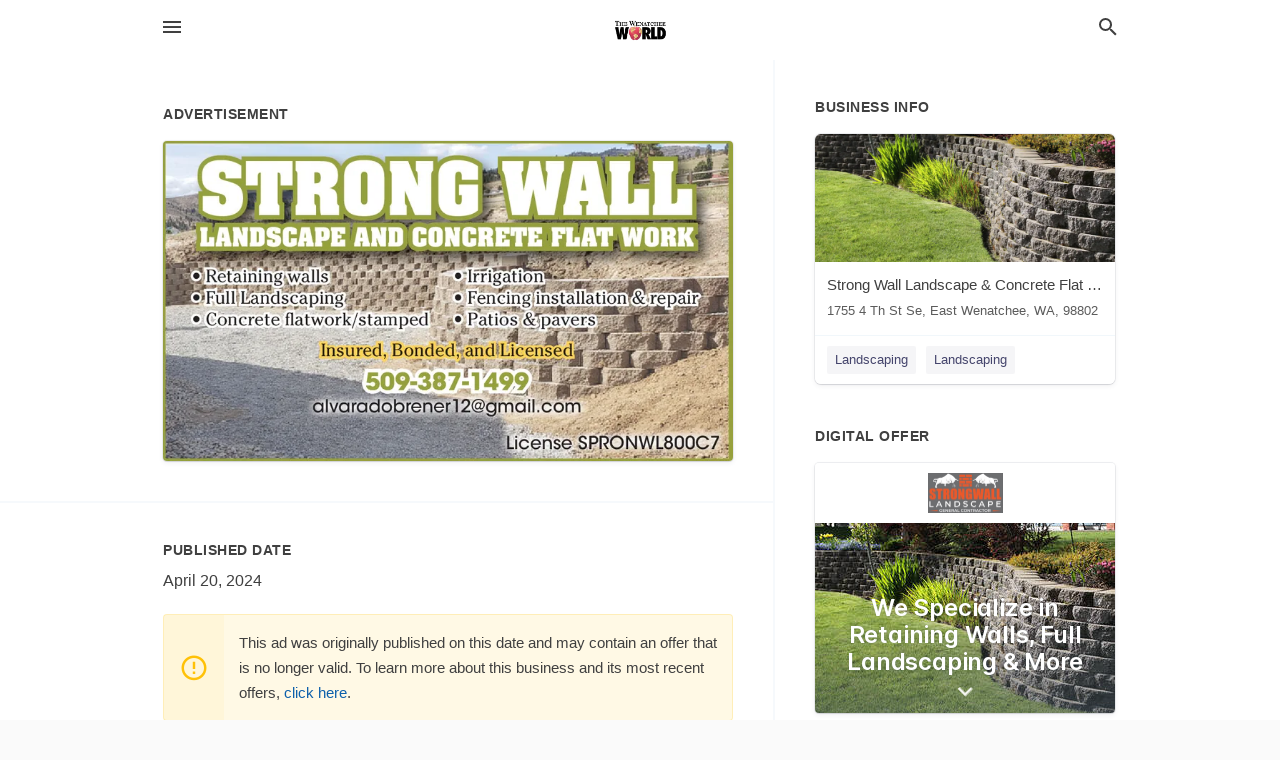

--- FILE ---
content_type: text/html; charset=utf-8
request_url: https://local.wenatcheeworld.com/east-wenatchee-us-wa/strong-wall-landscape-and-concrete-flat-work-509-387-1499/2024-04-20-12634834-strong-wall-landscape-and-concrete-flat-work-o-retaining-walls-o-full-landscaping-concrete-flatwork-slash-stamped-irrigation-fencing-installation-and-repair-patios-and-pavers-insured-bonded-and-licensed-509-387-1499-alvaradobrener12-at-
body_size: 6474
content:
<!DOCTYPE html>
<html lang="en" data-acm-directory="false">
  <head>
    <meta charset="utf-8">
    <meta name="viewport" content="initial-scale=1, width=device-width" />
    <!-- PWA Meta Tags -->
    <meta name="apple-mobile-web-app-capable" content="yes">
    <meta name="apple-mobile-web-app-status-bar-style" content="black-translucent">
    <meta name="apple-mobile-web-app-title" content="SATURDAY, APRIL 20, 2024 Ad - Strong Wall Landscape &amp; Concrete Flat Work - Wenatchee World">
    <link rel="apple-touch-icon" href="/directory-favicon.ico" />
    <!-- Primary Meta Tags -->
    <title>SATURDAY, APRIL 20, 2024 Ad - Strong Wall Landscape &amp; Concrete Flat Work - Wenatchee World</title>
    <meta name="title" content="SATURDAY, APRIL 20, 2024 Ad - Strong Wall Landscape &amp; Concrete Flat Work - Wenatchee World">
    <meta name="description" content="Landscaping in 1755 4TH ST SE, East Wenatchee, WA 98802">
    <link rel="shortcut icon" href="/directory-favicon.ico" />
    <meta itemprop="image" content="https://storage.googleapis.com/ownlocal-adforge-production/ads/12634834/large_images.webp">

    <!-- Open Graph / Facebook -->
    <meta property="og:url" content="https://local.wenatcheeworld.com/east-wenatchee-us-wa/strong-wall-landscape-and-concrete-flat-work-509-387-1499/[base64]">
    <meta property="og:type" content="website">
    <meta property="og:title" content="SATURDAY, APRIL 20, 2024 Ad - Strong Wall Landscape &amp; Concrete Flat Work - Wenatchee World">
    <meta property="og:description" content="Landscaping in 1755 4TH ST SE, East Wenatchee, WA 98802">
    <meta property="og:image" content="https://storage.googleapis.com/ownlocal-adforge-production/ads/12634834/large_images.webp">

    <!-- Twitter -->
    <meta property="twitter:url" content="https://local.wenatcheeworld.com/east-wenatchee-us-wa/strong-wall-landscape-and-concrete-flat-work-509-387-1499/[base64]">
    <meta property="twitter:title" content="SATURDAY, APRIL 20, 2024 Ad - Strong Wall Landscape &amp; Concrete Flat Work - Wenatchee World">
    <meta property="twitter:description" content="Landscaping in 1755 4TH ST SE, East Wenatchee, WA 98802">
    <meta property="twitter:image" content="https://storage.googleapis.com/ownlocal-adforge-production/ads/12634834/large_images.webp">
    <meta property="twitter:card" content="summary_large_image">


    <!-- Google Search Console -->
      <meta name="google-site-verification" content="fhR36Nwz_-o7JqMhqYU0H__ynrFBgvEg7lmgQi1A0gI" />


    <!-- Other Assets -->
      <link rel="stylesheet" href="https://unpkg.com/leaflet@1.6.0/dist/leaflet.css" integrity="sha512-xwE/Az9zrjBIphAcBb3F6JVqxf46+CDLwfLMHloNu6KEQCAWi6HcDUbeOfBIptF7tcCzusKFjFw2yuvEpDL9wQ==" crossorigin=""/>


    <!-- Google Analytics -->

    <link rel="stylesheet" media="screen" href="/assets/directory/index-625ebbc43c213a1a95e97871809bb1c7c764b7e3acf9db3a90d549597404474f.css" />

    <script>
//<![CDATA[

      const MESEARCH_KEY = "";

//]]>
</script>
      <script src="/assets/directory/resources/jquery.min-a4ef3f56a89b3569946388ef171b1858effcfc18c06695b3b9cab47996be4986.js"></script>
      <link rel="stylesheet" media="screen" href="/assets/directory/materialdesignicons.min-aafad1dc342d5f4be026ca0942dc89d427725af25326ef4881f30e8d40bffe7e.css" />
  </head>

  <body class="preload" data-theme="">


    <style>
      :root {
        --color-link-alt: #6772E5 !important;
      }
    </style>

    <div class="blocker-banner" id="blocker-banner" style="display: none;">
      <div class="blocker-banner-interior">
        <span class="icon mdi mdi-alert"></span>
        <div class="blocker-banner-title">We notice you're using an ad blocker.</div>
        <div class="blocker-banner-text">Since the purpose of this site is to display digital ads, please disable your ad blocker to prevent content from breaking.</div>
        <span class="close mdi mdi-close"></span>
      </div>
    </div>

    <div class="wrapper">
      <div class="header ">
  <div class="header-main">
    <div class="container ">
      <style>
  body {
    font-family: "Arial", sans-serif;
  }
</style>
<a class="logo" href=/ aria-label="Business logo clickable to go to the home page">
    <img src="https://assets.secure.ownlocal.com/img/logos/4856/original_logos.png?1555444818" alt="Wenatchee World">
</a>
<a class="mdi main-nav-item mdi-menu menu-container" aria-label="hamburger menu" aria-expanded="false" href="."></a>
<a class="mdi main-nav-item search-icon" style="right: 20px;left: auto;" href="." title="Search business collapsed">
  <svg class="magnify-icon" xmlns="http://www.w3.org/2000/svg" width="1em" height="1em" viewBox="0 0 24 24">
    <path fill="#404040" d="M9.5 3A6.5 6.5 0 0 1 16 9.5c0 1.61-.59 3.09-1.56 4.23l.27.27h.79l5 5l-1.5 1.5l-5-5v-.79l-.27-.27A6.52 6.52 0 0 1 9.5 16A6.5 6.5 0 0 1 3 9.5A6.5 6.5 0 0 1 9.5 3m0 2C7 5 5 7 5 9.5S7 14 9.5 14S14 12 14 9.5S12 5 9.5 5" />
  </svg>
  <svg class="ex-icon" xmlns="http://www.w3.org/2000/svg" width="1em" height="1em" viewBox="0 0 24 24">
    <path fill="#404040" d="M6.4 19L5 17.6l5.6-5.6L5 6.4L6.4 5l5.6 5.6L17.6 5L19 6.4L13.4 12l5.6 5.6l-1.4 1.4l-5.6-5.6z" />
  </svg>
</a>
<ul class="nav">
  <li><a href="/" aria-label="directory home"><span class="mdi mdi-home"></span><span>Directory Home</span></a></li>
  <li><a href="/shop-local" aria-label="shop local"><span class="mdi mdi-storefront"></span><span>Shop Local</span></a></li>
  <li>
    <li><a href="/offers" aria-label="offers"><span class="mdi mdi-picture-in-picture-top-right"></span><span>Offers</span></a></li>
    <li><a href="/ads" aria-label="printed ads"><span class="mdi mdi-newspaper"></span><span>Print Ads</span></a></li>
  <li><a href="/categories" aria-label="categories"><span class="mdi mdi-layers-outline"></span><span>Categories</span></a></li>
  <li>
    <a href="http://www.wenatcheeworld.com"  aria-label="newspaper name">
      <span class="mdi mdi-home-outline"></span><span>Wenatchee World</span>
    </a>
  </li>
</ul>
<div class="header-search">
  <svg xmlns="http://www.w3.org/2000/svg" width="20px" height="20px" viewBox="0 2 25 25">
    <path fill="#404040" d="M9.5 3A6.5 6.5 0 0 1 16 9.5c0 1.61-.59 3.09-1.56 4.23l.27.27h.79l5 5l-1.5 1.5l-5-5v-.79l-.27-.27A6.52 6.52 0 0 1 9.5 16A6.5 6.5 0 0 1 3 9.5A6.5 6.5 0 0 1 9.5 3m0 2C7 5 5 7 5 9.5S7 14 9.5 14S14 12 14 9.5S12 5 9.5 5"></path>
  </svg>
    <form action="/businesses" accept-charset="UTF-8" method="get">
      <input class="search-box" autocomplete="off" type="text" placeholder="Search for businesses" name="q" value="" />
</form></div>

    </div>
  </div>
</div>


      <link rel="stylesheet" media="screen" href="/assets/directory/ads-8d4cbb0ac9ea355c871c5182567aa0470af4806c8332c30d07bd3d73e02b9029.css" />

<div class="page">
        <div id="details_ad_entity" class="columns" data-entity-id=12634834 data-entity-type="ad" data-controller="ads" data-action="show">
  <div class="column left-column">
    <div class="block">
      <div class="block-interior">
        <h3><span class="translation_missing" title="translation missing: en.directory.advertisement">Advertisement</span></h3>
        <img class="promo" src="https://assets.secure.ownlocal.com/img/uploads/12634834/large_images.webp" alt="Ad promo image large">
      </div>
    </div>
    <div class="block">
      <div class="block-interior">
          <ul class="specs">
              <li>
                  <h3>Published Date</h3>
                  <span>April 20, 2024</span>
                    <div class="expired-note">
                      This ad was originally published on this date and may contain an offer that is no longer valid. 
                      To learn more about this business and its most recent offers, 
                      <a href="/east%20wenatchee-wa/strong-wall-landscape-and-concrete-flat-work-509-387-1499">click here</a>.
                    </div>
              </li>
          </ul>
        </div>
      </div>
      <div class="block">
        <div class="block-interior">
          <div class="promo-text">
            <h3>Ad Text</h3>
            <div class="promo-text-interior">
            <p>STRONG WALL
LANDSCAPE AND CONCRETE FLAT WORK
O Retaining walls
O Full Landscaping
Concrete flatwork/stamped
Irrigation
Fencing installation &amp; repair
Patios &amp; pavers
Insured, Bonded, and Licensed
509-387-1499
alvaradobrener12@gmail.com
License SPRONWL800C7 STRONG WALL LANDSCAPE AND CONCRETE FLAT WORK O Retaining walls O Full Landscaping Concrete flatwork / stamped Irrigation Fencing installation &amp; repair Patios &amp; pavers Insured , Bonded , and Licensed 509-387-1499 alvaradobrener12@gmail.com License SPRONWL800C7</p>
          </div>
        </div>
      </div>
    </div>
  </div>
  <div class="column right-column">
    <div class="block">
      <div class="block-interior">
          <h3>Business Info</h3>
          <ul id="businesses_entity" class="cards" style="margin-bottom: 15px;">
              
<li class="" data-entity-id="69395468" data-name="Strong Wall Landscape &amp; Concrete Flat Work" data-entity-type="business" data-controller="ads" data-action="show">
  <a itemscope itemtype="http://schema.org/LocalBusiness" class="card-top" href="/east%20wenatchee-wa/strong-wall-landscape-and-concrete-flat-work-509-387-1499" title="Strong Wall Landscape &amp; Concrete Flat Work" aria-label="Strong Wall Landscape &amp; Concrete Flat Work 1755 4 Th St Se, East Wenatchee, WA, 98802" >
    <div
      class="image "
        style= "background-image: url('https://storage.googleapis.com/ownlocal-adforge-production/backgrounds/origamis/custom/67d67356-e80d-4f33-a52f-e197820da1af/full.webp');"
    >
    </div>
    <div class="card-info">
      <div itemprop="name" class="name">Strong Wall Landscape &amp; Concrete Flat Work</div>
      <span itemprop="address" itemscope itemtype="http://schema.org/PostalAddress">
        <div itemprop="streetAddress" class="details">1755 4 Th St Se, East Wenatchee, WA, 98802</div>
      </span>
    </div>
  </a>
  <div class="card-bottom">

    
<a class="tag" href="/categories/services/landscaping">
  Landscaping
</a>

<a class="tag" href="/categories/services/landscaping">
  Landscaping
</a>

  </div>
</li>

          </ul>
        <h3>Digital Offer</h3>
          <ul id="offers_entity">
            <li data-entity-id="1960679" data-entity-type="origami" data-controller="ads" data-action="show">
              <div class="origami">
  <iframe src="https://origami.secure.ownlocal.com/origami_unit/index.html?id=9a077f06-bdd3-4fee-9206-ffcb8cad02ac&amp;adType=origami" title='Origami widget number: 1960679' ></iframe>
</div>

            </li>
          </ul>
      </div>
    </div>
  </div>
  <div class="clear">
  </div>
</div>



        <section>
            
<section>
  <div class="container">
    <h2>OTHER PRINT ADS</h2>
    <div id="carouselads" class="cards carousel promos">
      <div title="left arrow icon" class="control previous"><span class="mdi"><svg xmlns="http://www.w3.org/2000/svg" width="1em" height="1em" viewBox="0 0 24 24"><path fill="currentColor" d="M15.41 16.58L10.83 12l4.58-4.59L14 6l-6 6l6 6z"/></svg></span></div>
      <div title="right arrow icon" class="control next"><span class="mdi"><svg xmlns="http://www.w3.org/2000/svg" width="1em" height="1em" viewBox="0 0 24 24"><path fill="currentColor" d="M8.59 16.58L13.17 12L8.59 7.41L10 6l6 6l-6 6z"/></svg></span></div>
      <div class="stage active">
        <ul id="ads_entity">
          
<li data-entity-id="12952290" data-entity-type="ad" data-controller="ads" data-action="show">
  <a class="card-top" href="/east-wenatchee-wa/strong-wall-landscape-and-concrete-flat-work-509-387-1499/[base64]" aria-label="01/19/26">
    <div class="image "
        style="background-image: url('https://assets.secure.ownlocal.com/img/uploads/12952290/hover_images.webp');"
    ></div>
    <div class="card-info">
      <div
        class="details"
        data-ad-start-date='01/19/26'
        data-business-name='Strong Wall Landscape &amp; Concrete Flat Work'
        data-business-address='1755 4TH ST SE'
        data-business-city='East Wenatchee'
        data-business-state='WA'
        data-business-phone='+15093871499'
        data-business-website='https://strongwalllandscape.com/'
        data-business-profile='/east%20wenatchee-wa/strong-wall-landscape-and-concrete-flat-work-509-387-1499'
      >
        <span class="mdi mdi-calendar"></span>01/19/26
      </div>
    </div>
  </a>
</li>

<li data-entity-id="12950084" data-entity-type="ad" data-controller="ads" data-action="show">
  <a class="card-top" href="/east-wenatchee-wa/strong-wall-landscape-and-concrete-flat-work-509-387-1499/[base64]" aria-label="01/14/26">
    <div class="image "
        style="background-image: url('https://assets.secure.ownlocal.com/img/uploads/12950084/hover_images.webp');"
    ></div>
    <div class="card-info">
      <div
        class="details"
        data-ad-start-date='01/14/26'
        data-business-name='Strong Wall Landscape &amp; Concrete Flat Work'
        data-business-address='1755 4TH ST SE'
        data-business-city='East Wenatchee'
        data-business-state='WA'
        data-business-phone='+15093871499'
        data-business-website='https://strongwalllandscape.com/'
        data-business-profile='/east%20wenatchee-wa/strong-wall-landscape-and-concrete-flat-work-509-387-1499'
      >
        <span class="mdi mdi-calendar"></span>01/14/26
      </div>
    </div>
  </a>
</li>

<li data-entity-id="12943708" data-entity-type="ad" data-controller="ads" data-action="show">
  <a class="card-top" href="/east-wenatchee-wa/strong-wall-landscape-and-concrete-flat-work-509-387-1499/[base64]" aria-label="12/30/25">
    <div class="image "
        style="background-image: url('https://assets.secure.ownlocal.com/img/uploads/12943708/hover_images.webp');"
    ></div>
    <div class="card-info">
      <div
        class="details"
        data-ad-start-date='12/30/25'
        data-business-name='Strong Wall Landscape &amp; Concrete Flat Work'
        data-business-address='1755 4TH ST SE'
        data-business-city='East Wenatchee'
        data-business-state='WA'
        data-business-phone='+15093871499'
        data-business-website='https://strongwalllandscape.com/'
        data-business-profile='/east%20wenatchee-wa/strong-wall-landscape-and-concrete-flat-work-509-387-1499'
      >
        <span class="mdi mdi-calendar"></span>12/30/25
      </div>
    </div>
  </a>
</li>

<li data-entity-id="12937217" data-entity-type="ad" data-controller="ads" data-action="show">
  <a class="card-top" href="/east-wenatchee-wa/strong-wall-landscape-and-concrete-flat-work-509-387-1499/[base64]" aria-label="12/15/25">
    <div class="image "
        style="background-image: url('https://assets.secure.ownlocal.com/img/uploads/12937217/hover_images.webp');"
    ></div>
    <div class="card-info">
      <div
        class="details"
        data-ad-start-date='12/15/25'
        data-business-name='Strong Wall Landscape &amp; Concrete Flat Work'
        data-business-address='1755 4TH ST SE'
        data-business-city='East Wenatchee'
        data-business-state='WA'
        data-business-phone='+15093871499'
        data-business-website='https://strongwalllandscape.com/'
        data-business-profile='/east%20wenatchee-wa/strong-wall-landscape-and-concrete-flat-work-509-387-1499'
      >
        <span class="mdi mdi-calendar"></span>12/15/25
      </div>
    </div>
  </a>
</li>

<li data-entity-id="12934345" data-entity-type="ad" data-controller="ads" data-action="show">
  <a class="card-top" href="/east-wenatchee-wa/strong-wall-landscape-and-concrete-flat-work-509-387-1499/[base64]" aria-label="12/10/25">
    <div class="image "
        style="background-image: url('https://assets.secure.ownlocal.com/img/uploads/12934345/hover_images.webp');"
    ></div>
    <div class="card-info">
      <div
        class="details"
        data-ad-start-date='12/10/25'
        data-business-name='Strong Wall Landscape &amp; Concrete Flat Work'
        data-business-address='1755 4TH ST SE'
        data-business-city='East Wenatchee'
        data-business-state='WA'
        data-business-phone='+15093871499'
        data-business-website='https://strongwalllandscape.com/'
        data-business-profile='/east%20wenatchee-wa/strong-wall-landscape-and-concrete-flat-work-509-387-1499'
      >
        <span class="mdi mdi-calendar"></span>12/10/25
      </div>
    </div>
  </a>
</li>

        </ul>
      </div>
        <div class="stage">
          <ul id="ads_entity">
            
<li data-entity-id="12925218" data-entity-type="ad" data-controller="ads" data-action="show">
  <a class="card-top" href="/east-wenatchee-wa/strong-wall-landscape-and-concrete-flat-work-509-387-1499/[base64]" aria-label="11/25/25">
    <div class="image "
        style="background-image: url('https://assets.secure.ownlocal.com/img/uploads/12925218/hover_images.webp');"
    ></div>
    <div class="card-info">
      <div
        class="details"
        data-ad-start-date='11/25/25'
        data-business-name='Strong Wall Landscape &amp; Concrete Flat Work'
        data-business-address='1755 4TH ST SE'
        data-business-city='East Wenatchee'
        data-business-state='WA'
        data-business-phone='+15093871499'
        data-business-website='https://strongwalllandscape.com/'
        data-business-profile='/east%20wenatchee-wa/strong-wall-landscape-and-concrete-flat-work-509-387-1499'
      >
        <span class="mdi mdi-calendar"></span>11/25/25
      </div>
    </div>
  </a>
</li>

<li data-entity-id="12887220" data-entity-type="ad" data-controller="ads" data-action="show">
  <a class="card-top" href="/east-wenatchee-wa/strong-wall-landscape-and-concrete-flat-work-509-387-1499/[base64]" aria-label="10/14/25">
    <div class="image "
        style="background-image: url('https://assets.secure.ownlocal.com/img/uploads/12887220/hover_images.webp');"
    ></div>
    <div class="card-info">
      <div
        class="details"
        data-ad-start-date='10/14/25'
        data-business-name='Strong Wall Landscape &amp; Concrete Flat Work'
        data-business-address='1755 4TH ST SE'
        data-business-city='East Wenatchee'
        data-business-state='WA'
        data-business-phone='+15093871499'
        data-business-website='https://strongwalllandscape.com/'
        data-business-profile='/east%20wenatchee-wa/strong-wall-landscape-and-concrete-flat-work-509-387-1499'
      >
        <span class="mdi mdi-calendar"></span>10/14/25
      </div>
    </div>
  </a>
</li>

<li data-entity-id="12880473" data-entity-type="ad" data-controller="ads" data-action="show">
  <a class="card-top" href="/east-wenatchee-wa/strong-wall-landscape-and-concrete-flat-work-509-387-1499/[base64]" aria-label="10/06/25">
    <div class="image "
        style="background-image: url('https://assets.secure.ownlocal.com/img/uploads/12880473/hover_images.webp');"
    ></div>
    <div class="card-info">
      <div
        class="details"
        data-ad-start-date='10/06/25'
        data-business-name='Strong Wall Landscape &amp; Concrete Flat Work'
        data-business-address='1755 4TH ST SE'
        data-business-city='East Wenatchee'
        data-business-state='WA'
        data-business-phone='+15093871499'
        data-business-website='https://strongwalllandscape.com/'
        data-business-profile='/east%20wenatchee-wa/strong-wall-landscape-and-concrete-flat-work-509-387-1499'
      >
        <span class="mdi mdi-calendar"></span>10/06/25
      </div>
    </div>
  </a>
</li>

<li data-entity-id="12877189" data-entity-type="ad" data-controller="ads" data-action="show">
  <a class="card-top" href="/east-wenatchee-wa/strong-wall-landscape-and-concrete-flat-work-509-387-1499/[base64]" aria-label="09/29/25">
    <div class="image "
        style="background-image: url('https://assets.secure.ownlocal.com/img/uploads/12877189/hover_images.webp');"
    ></div>
    <div class="card-info">
      <div
        class="details"
        data-ad-start-date='09/29/25'
        data-business-name='Strong Wall Landscape &amp; Concrete Flat Work'
        data-business-address='1755 4TH ST SE'
        data-business-city='East Wenatchee'
        data-business-state='WA'
        data-business-phone='+15093871499'
        data-business-website='https://strongwalllandscape.com/'
        data-business-profile='/east%20wenatchee-wa/strong-wall-landscape-and-concrete-flat-work-509-387-1499'
      >
        <span class="mdi mdi-calendar"></span>09/29/25
      </div>
    </div>
  </a>
</li>

<li data-entity-id="12874141" data-entity-type="ad" data-controller="ads" data-action="show">
  <a class="card-top" href="/east-wenatchee-wa/strong-wall-landscape-and-concrete-flat-work-509-387-1499/[base64]" aria-label="09/22/25">
    <div class="image "
        style="background-image: url('https://assets.secure.ownlocal.com/img/uploads/12874141/hover_images.webp');"
    ></div>
    <div class="card-info">
      <div
        class="details"
        data-ad-start-date='09/22/25'
        data-business-name='Strong Wall Landscape &amp; Concrete Flat Work'
        data-business-address='1755 4TH ST SE'
        data-business-city='East Wenatchee'
        data-business-state='WA'
        data-business-phone='+15093871499'
        data-business-website='https://strongwalllandscape.com/'
        data-business-profile='/east%20wenatchee-wa/strong-wall-landscape-and-concrete-flat-work-509-387-1499'
      >
        <span class="mdi mdi-calendar"></span>09/22/25
      </div>
    </div>
  </a>
</li>

          </ul>
        </div>
        <div class="stage">
          <ul id="ads_entity">
            
<li data-entity-id="12871001" data-entity-type="ad" data-controller="ads" data-action="show">
  <a class="card-top" href="/east-wenatchee-wa/strong-wall-landscape-and-concrete-flat-work-509-387-1499/[base64]" aria-label="09/15/25">
    <div class="image "
        style="background-image: url('https://assets.secure.ownlocal.com/img/uploads/12871001/hover_images.webp');"
    ></div>
    <div class="card-info">
      <div
        class="details"
        data-ad-start-date='09/15/25'
        data-business-name='Strong Wall Landscape &amp; Concrete Flat Work'
        data-business-address='1755 4TH ST SE'
        data-business-city='East Wenatchee'
        data-business-state='WA'
        data-business-phone='+15093871499'
        data-business-website='https://strongwalllandscape.com/'
        data-business-profile='/east%20wenatchee-wa/strong-wall-landscape-and-concrete-flat-work-509-387-1499'
      >
        <span class="mdi mdi-calendar"></span>09/15/25
      </div>
    </div>
  </a>
</li>

<li data-entity-id="12865721" data-entity-type="ad" data-controller="ads" data-action="show">
  <a class="card-top" href="/east-wenatchee-wa/strong-wall-landscape-and-concrete-flat-work-509-387-1499/[base64]" aria-label="09/02/25">
    <div class="image "
        style="background-image: url('https://assets.secure.ownlocal.com/img/uploads/12865721/hover_images.webp');"
    ></div>
    <div class="card-info">
      <div
        class="details"
        data-ad-start-date='09/02/25'
        data-business-name='Strong Wall Landscape &amp; Concrete Flat Work'
        data-business-address='1755 4TH ST SE'
        data-business-city='East Wenatchee'
        data-business-state='WA'
        data-business-phone='+15093871499'
        data-business-website='https://strongwalllandscape.com/'
        data-business-profile='/east%20wenatchee-wa/strong-wall-landscape-and-concrete-flat-work-509-387-1499'
      >
        <span class="mdi mdi-calendar"></span>09/02/25
      </div>
    </div>
  </a>
</li>

<li data-entity-id="12862925" data-entity-type="ad" data-controller="ads" data-action="show">
  <a class="card-top" href="/east-wenatchee-wa/strong-wall-landscape-and-concrete-flat-work-509-387-1499/[base64]" aria-label="08/26/25">
    <div class="image "
        style="background-image: url('https://assets.secure.ownlocal.com/img/uploads/12862925/hover_images.webp');"
    ></div>
    <div class="card-info">
      <div
        class="details"
        data-ad-start-date='08/26/25'
        data-business-name='Strong Wall Landscape &amp; Concrete Flat Work'
        data-business-address='1755 4TH ST SE'
        data-business-city='East Wenatchee'
        data-business-state='WA'
        data-business-phone='+15093871499'
        data-business-website='https://strongwalllandscape.com/'
        data-business-profile='/east%20wenatchee-wa/strong-wall-landscape-and-concrete-flat-work-509-387-1499'
      >
        <span class="mdi mdi-calendar"></span>08/26/25
      </div>
    </div>
  </a>
</li>

<li data-entity-id="12860184" data-entity-type="ad" data-controller="ads" data-action="show">
  <a class="card-top" href="/east-wenatchee-wa/strong-wall-landscape-and-concrete-flat-work-509-387-1499/[base64]" aria-label="08/19/25">
    <div class="image "
        style="background-image: url('https://assets.secure.ownlocal.com/img/uploads/12860184/hover_images.webp');"
    ></div>
    <div class="card-info">
      <div
        class="details"
        data-ad-start-date='08/19/25'
        data-business-name='Strong Wall Landscape &amp; Concrete Flat Work'
        data-business-address='1755 4TH ST SE'
        data-business-city='East Wenatchee'
        data-business-state='WA'
        data-business-phone='+15093871499'
        data-business-website='https://strongwalllandscape.com/'
        data-business-profile='/east%20wenatchee-wa/strong-wall-landscape-and-concrete-flat-work-509-387-1499'
      >
        <span class="mdi mdi-calendar"></span>08/19/25
      </div>
    </div>
  </a>
</li>

<li data-entity-id="12857592" data-entity-type="ad" data-controller="ads" data-action="show">
  <a class="card-top" href="/east-wenatchee-wa/strong-wall-landscape-and-concrete-flat-work-509-387-1499/[base64]" aria-label="08/12/25">
    <div class="image "
        style="background-image: url('https://assets.secure.ownlocal.com/img/uploads/12857592/hover_images.webp');"
    ></div>
    <div class="card-info">
      <div
        class="details"
        data-ad-start-date='08/12/25'
        data-business-name='Strong Wall Landscape &amp; Concrete Flat Work'
        data-business-address='1755 4TH ST SE'
        data-business-city='East Wenatchee'
        data-business-state='WA'
        data-business-phone='+15093871499'
        data-business-website='https://strongwalllandscape.com/'
        data-business-profile='/east%20wenatchee-wa/strong-wall-landscape-and-concrete-flat-work-509-387-1499'
      >
        <span class="mdi mdi-calendar"></span>08/12/25
      </div>
    </div>
  </a>
</li>

          </ul>
        </div>
        <div class="stage">
          <ul id="ads_entity">
            
<li data-entity-id="12851663" data-entity-type="ad" data-controller="ads" data-action="show">
  <a class="card-top" href="/east-wenatchee-wa/strong-wall-landscape-and-concrete-flat-work-509-387-1499/[base64]" aria-label="07/28/25">
    <div class="image "
        style="background-image: url('https://assets.secure.ownlocal.com/img/uploads/12851663/hover_images.webp');"
    ></div>
    <div class="card-info">
      <div
        class="details"
        data-ad-start-date='07/28/25'
        data-business-name='Strong Wall Landscape &amp; Concrete Flat Work'
        data-business-address='1755 4TH ST SE'
        data-business-city='East Wenatchee'
        data-business-state='WA'
        data-business-phone='+15093871499'
        data-business-website='https://strongwalllandscape.com/'
        data-business-profile='/east%20wenatchee-wa/strong-wall-landscape-and-concrete-flat-work-509-387-1499'
      >
        <span class="mdi mdi-calendar"></span>07/28/25
      </div>
    </div>
  </a>
</li>

<li data-entity-id="12843499" data-entity-type="ad" data-controller="ads" data-action="show">
  <a class="card-top" href="/east-wenatchee-wa/strong-wall-landscape-and-concrete-flat-work-509-387-1499/[base64]" aria-label="07/07/25">
    <div class="image "
        style="background-image: url('https://assets.secure.ownlocal.com/img/uploads/12843499/hover_images.webp');"
    ></div>
    <div class="card-info">
      <div
        class="details"
        data-ad-start-date='07/07/25'
        data-business-name='Strong Wall Landscape &amp; Concrete Flat Work'
        data-business-address='1755 4TH ST SE'
        data-business-city='East Wenatchee'
        data-business-state='WA'
        data-business-phone='+15093871499'
        data-business-website='https://strongwalllandscape.com/'
        data-business-profile='/east%20wenatchee-wa/strong-wall-landscape-and-concrete-flat-work-509-387-1499'
      >
        <span class="mdi mdi-calendar"></span>07/07/25
      </div>
    </div>
  </a>
</li>

<li data-entity-id="12837187" data-entity-type="ad" data-controller="ads" data-action="show">
  <a class="card-top" href="/east-wenatchee-wa/strong-wall-landscape-and-concrete-flat-work-509-387-1499/[base64]" aria-label="06/23/25">
    <div class="image "
        style="background-image: url('https://assets.secure.ownlocal.com/img/uploads/12837187/hover_images.webp');"
    ></div>
    <div class="card-info">
      <div
        class="details"
        data-ad-start-date='06/23/25'
        data-business-name='Strong Wall Landscape &amp; Concrete Flat Work'
        data-business-address='1755 4TH ST SE'
        data-business-city='East Wenatchee'
        data-business-state='WA'
        data-business-phone='+15093871499'
        data-business-website='https://strongwalllandscape.com/'
        data-business-profile='/east%20wenatchee-wa/strong-wall-landscape-and-concrete-flat-work-509-387-1499'
      >
        <span class="mdi mdi-calendar"></span>06/23/25
      </div>
    </div>
  </a>
</li>

<li data-entity-id="12828855" data-entity-type="ad" data-controller="ads" data-action="show">
  <a class="card-top" href="/east-wenatchee-wa/strong-wall-landscape-and-concrete-flat-work-509-387-1499/[base64]" aria-label="06/02/25">
    <div class="image "
        style="background-image: url('https://assets.secure.ownlocal.com/img/uploads/12828855/hover_images.webp');"
    ></div>
    <div class="card-info">
      <div
        class="details"
        data-ad-start-date='06/02/25'
        data-business-name='Strong Wall Landscape &amp; Concrete Flat Work'
        data-business-address='1755 4TH ST SE'
        data-business-city='East Wenatchee'
        data-business-state='WA'
        data-business-phone='+15093871499'
        data-business-website='https://strongwalllandscape.com/'
        data-business-profile='/east%20wenatchee-wa/strong-wall-landscape-and-concrete-flat-work-509-387-1499'
      >
        <span class="mdi mdi-calendar"></span>06/02/25
      </div>
    </div>
  </a>
</li>

<li data-entity-id="12825857" data-entity-type="ad" data-controller="ads" data-action="show">
  <a class="card-top" href="/east-wenatchee-wa/strong-wall-landscape-and-concrete-flat-work-509-387-1499/[base64]" aria-label="05/27/25">
    <div class="image "
        style="background-image: url('https://assets.secure.ownlocal.com/img/uploads/12825857/hover_images.webp');"
    ></div>
    <div class="card-info">
      <div
        class="details"
        data-ad-start-date='05/27/25'
        data-business-name='Strong Wall Landscape &amp; Concrete Flat Work'
        data-business-address='1755 4TH ST SE'
        data-business-city='East Wenatchee'
        data-business-state='WA'
        data-business-phone='+15093871499'
        data-business-website='https://strongwalllandscape.com/'
        data-business-profile='/east%20wenatchee-wa/strong-wall-landscape-and-concrete-flat-work-509-387-1499'
      >
        <span class="mdi mdi-calendar"></span>05/27/25
      </div>
    </div>
  </a>
</li>

          </ul>
        </div>
        <div class="stage">
          <ul id="ads_entity">
            
<li data-entity-id="12817716" data-entity-type="ad" data-controller="ads" data-action="show">
  <a class="card-top" href="/east-wenatchee-wa/strong-wall-landscape-and-concrete-flat-work-509-387-1499/[base64]" aria-label="05/05/25">
    <div class="image "
        style="background-image: url('https://assets.secure.ownlocal.com/img/uploads/12817716/hover_images.webp');"
    ></div>
    <div class="card-info">
      <div
        class="details"
        data-ad-start-date='05/05/25'
        data-business-name='Strong Wall Landscape &amp; Concrete Flat Work'
        data-business-address='1755 4TH ST SE'
        data-business-city='East Wenatchee'
        data-business-state='WA'
        data-business-phone='+15093871499'
        data-business-website='https://strongwalllandscape.com/'
        data-business-profile='/east%20wenatchee-wa/strong-wall-landscape-and-concrete-flat-work-509-387-1499'
      >
        <span class="mdi mdi-calendar"></span>05/05/25
      </div>
    </div>
  </a>
</li>

<li data-entity-id="12729030" data-entity-type="ad" data-controller="ads" data-action="show">
  <a class="card-top" href="/east-wenatchee-wa/strong-wall-landscape-and-concrete-flat-work-509-387-1499/[base64]" aria-label="10/07/24">
    <div class="image "
        style="background-image: url('https://assets.secure.ownlocal.com/img/uploads/12729030/hover_images.webp');"
    ></div>
    <div class="card-info">
      <div
        class="details"
        data-ad-start-date='10/07/24'
        data-business-name='Strong Wall Landscape &amp; Concrete Flat Work'
        data-business-address='1755 4TH ST SE'
        data-business-city='East Wenatchee'
        data-business-state='WA'
        data-business-phone='+15093871499'
        data-business-website='https://strongwalllandscape.com/'
        data-business-profile='/east%20wenatchee-wa/strong-wall-landscape-and-concrete-flat-work-509-387-1499'
      >
        <span class="mdi mdi-calendar"></span>10/07/24
      </div>
    </div>
  </a>
</li>

<li data-entity-id="12725602" data-entity-type="ad" data-controller="ads" data-action="show">
  <a class="card-top" href="/east-wenatchee-wa/strong-wall-landscape-and-concrete-flat-work-509-387-1499/[base64]" aria-label="09/30/24">
    <div class="image "
        style="background-image: url('https://assets.secure.ownlocal.com/img/uploads/12725602/hover_images.webp');"
    ></div>
    <div class="card-info">
      <div
        class="details"
        data-ad-start-date='09/30/24'
        data-business-name='Strong Wall Landscape &amp; Concrete Flat Work'
        data-business-address='1755 4TH ST SE'
        data-business-city='East Wenatchee'
        data-business-state='WA'
        data-business-phone='+15093871499'
        data-business-website='https://strongwalllandscape.com/'
        data-business-profile='/east%20wenatchee-wa/strong-wall-landscape-and-concrete-flat-work-509-387-1499'
      >
        <span class="mdi mdi-calendar"></span>09/30/24
      </div>
    </div>
  </a>
</li>

<li data-entity-id="12721740" data-entity-type="ad" data-controller="ads" data-action="show">
  <a class="card-top" href="/east-wenatchee-wa/strong-wall-landscape-and-concrete-flat-work-509-387-1499/[base64]" aria-label="09/23/24">
    <div class="image "
        style="background-image: url('https://assets.secure.ownlocal.com/img/uploads/12721740/hover_images.webp');"
    ></div>
    <div class="card-info">
      <div
        class="details"
        data-ad-start-date='09/23/24'
        data-business-name='Strong Wall Landscape &amp; Concrete Flat Work'
        data-business-address='1755 4TH ST SE'
        data-business-city='East Wenatchee'
        data-business-state='WA'
        data-business-phone='+15093871499'
        data-business-website='https://strongwalllandscape.com/'
        data-business-profile='/east%20wenatchee-wa/strong-wall-landscape-and-concrete-flat-work-509-387-1499'
      >
        <span class="mdi mdi-calendar"></span>09/23/24
      </div>
    </div>
  </a>
</li>

<li data-entity-id="12714802" data-entity-type="ad" data-controller="ads" data-action="show">
  <a class="card-top" href="/east-wenatchee-wa/strong-wall-landscape-and-concrete-flat-work-509-387-1499/[base64]" aria-label="09/09/24">
    <div class="image "
        style="background-image: url('https://assets.secure.ownlocal.com/img/uploads/12714802/hover_images.webp');"
    ></div>
    <div class="card-info">
      <div
        class="details"
        data-ad-start-date='09/09/24'
        data-business-name='Strong Wall Landscape &amp; Concrete Flat Work'
        data-business-address='1755 4TH ST SE'
        data-business-city='East Wenatchee'
        data-business-state='WA'
        data-business-phone='+15093871499'
        data-business-website='https://strongwalllandscape.com/'
        data-business-profile='/east%20wenatchee-wa/strong-wall-landscape-and-concrete-flat-work-509-387-1499'
      >
        <span class="mdi mdi-calendar"></span>09/09/24
      </div>
    </div>
  </a>
</li>

          </ul>
        </div>
        <div class="stage">
          <ul id="ads_entity">
            
<li data-entity-id="12711858" data-entity-type="ad" data-controller="ads" data-action="show">
  <a class="card-top" href="/east-wenatchee-wa/strong-wall-landscape-and-concrete-flat-work-509-387-1499/[base64]" aria-label="09/03/24">
    <div class="image "
        style="background-image: url('https://assets.secure.ownlocal.com/img/uploads/12711858/hover_images.webp');"
    ></div>
    <div class="card-info">
      <div
        class="details"
        data-ad-start-date='09/03/24'
        data-business-name='Strong Wall Landscape &amp; Concrete Flat Work'
        data-business-address='1755 4TH ST SE'
        data-business-city='East Wenatchee'
        data-business-state='WA'
        data-business-phone='+15093871499'
        data-business-website='https://strongwalllandscape.com/'
        data-business-profile='/east%20wenatchee-wa/strong-wall-landscape-and-concrete-flat-work-509-387-1499'
      >
        <span class="mdi mdi-calendar"></span>09/03/24
      </div>
    </div>
  </a>
</li>

<li data-entity-id="12705324" data-entity-type="ad" data-controller="ads" data-action="show">
  <a class="card-top" href="/east-wenatchee-wa/strong-wall-landscape-and-concrete-flat-work-509-387-1499/[base64]" aria-label="08/21/24">
    <div class="image "
        style="background-image: url('https://assets.secure.ownlocal.com/img/uploads/12705324/hover_images.webp');"
    ></div>
    <div class="card-info">
      <div
        class="details"
        data-ad-start-date='08/21/24'
        data-business-name='Strong Wall Landscape &amp; Concrete Flat Work'
        data-business-address='1755 4TH ST SE'
        data-business-city='East Wenatchee'
        data-business-state='WA'
        data-business-phone='+15093871499'
        data-business-website='https://strongwalllandscape.com/'
        data-business-profile='/east%20wenatchee-wa/strong-wall-landscape-and-concrete-flat-work-509-387-1499'
      >
        <span class="mdi mdi-calendar"></span>08/21/24
      </div>
    </div>
  </a>
</li>

<li data-entity-id="12694193" data-entity-type="ad" data-controller="ads" data-action="show">
  <a class="card-top" href="/east-wenatchee-wa/strong-wall-landscape-and-concrete-flat-work-509-387-1499/[base64]" aria-label="07/29/24">
    <div class="image "
        style="background-image: url('https://assets.secure.ownlocal.com/img/uploads/12694193/hover_images.webp');"
    ></div>
    <div class="card-info">
      <div
        class="details"
        data-ad-start-date='07/29/24'
        data-business-name='Strong Wall Landscape &amp; Concrete Flat Work'
        data-business-address='1755 4TH ST SE'
        data-business-city='East Wenatchee'
        data-business-state='WA'
        data-business-phone='+15093871499'
        data-business-website='https://strongwalllandscape.com/'
        data-business-profile='/east%20wenatchee-wa/strong-wall-landscape-and-concrete-flat-work-509-387-1499'
      >
        <span class="mdi mdi-calendar"></span>07/29/24
      </div>
    </div>
  </a>
</li>

<li data-entity-id="12689870" data-entity-type="ad" data-controller="ads" data-action="show">
  <a class="card-top" href="/east-wenatchee-wa/strong-wall-landscape-and-concrete-flat-work-509-387-1499/[base64]" aria-label="07/23/24">
    <div class="image "
        style="background-image: url('https://assets.secure.ownlocal.com/img/uploads/12689870/hover_images.webp');"
    ></div>
    <div class="card-info">
      <div
        class="details"
        data-ad-start-date='07/23/24'
        data-business-name='Strong Wall Landscape &amp; Concrete Flat Work'
        data-business-address='1755 4TH ST SE'
        data-business-city='East Wenatchee'
        data-business-state='WA'
        data-business-phone='+15093871499'
        data-business-website='https://strongwalllandscape.com/'
        data-business-profile='/east%20wenatchee-wa/strong-wall-landscape-and-concrete-flat-work-509-387-1499'
      >
        <span class="mdi mdi-calendar"></span>07/23/24
      </div>
    </div>
  </a>
</li>

<li data-entity-id="12686341" data-entity-type="ad" data-controller="ads" data-action="show">
  <a class="card-top" href="/east-wenatchee-wa/strong-wall-landscape-and-concrete-flat-work-509-387-1499/[base64]" aria-label="07/15/24">
    <div class="image "
        style="background-image: url('https://assets.secure.ownlocal.com/img/uploads/12686341/hover_images.webp');"
    ></div>
    <div class="card-info">
      <div
        class="details"
        data-ad-start-date='07/15/24'
        data-business-name='Strong Wall Landscape &amp; Concrete Flat Work'
        data-business-address='1755 4TH ST SE'
        data-business-city='East Wenatchee'
        data-business-state='WA'
        data-business-phone='+15093871499'
        data-business-website='https://strongwalllandscape.com/'
        data-business-profile='/east%20wenatchee-wa/strong-wall-landscape-and-concrete-flat-work-509-387-1499'
      >
        <span class="mdi mdi-calendar"></span>07/15/24
      </div>
    </div>
  </a>
</li>

          </ul>
        </div>
    </div>
    
  </div>
</section>

<script>  
  document.addEventListener('DOMContentLoaded', function(e) {
      var carousel = document.querySelector("#carouselads");
      var next = carousel.querySelector(".control.next");
      var prev = carousel.querySelector(".control.previous");

      const cardTrigger = () => {
          lazyLoadImages("ads");
      };

      next.addEventListener("click", cardTrigger);
      prev.addEventListener("click", cardTrigger);
  });
</script>

        </section>
</div>

<script src="/assets/directory/ads-43f6cb505f5bca184b8c807a73470538605d9c43b4255ae7e923b8938c6dc67c.js"></script>


      <div class="footer">
  <div class="container">
    <div class="footer-top">
      <div class="links categories">
        <p class="footer-title">Categories</p>
        <ul>
          
<li>
  <a href="/categories/agriculture" aria-label='category Agriculture' >
    <span>
      Agriculture
    </span>
  </a>
</li>

<li>
  <a href="/categories/arts-and-entertainment" aria-label='category Arts and Entertainment' >
    <span>
      Arts and Entertainment
    </span>
  </a>
</li>

<li>
  <a href="/categories/auto" aria-label='category Auto' >
    <span>
      Auto
    </span>
  </a>
</li>

<li>
  <a href="/categories/beauty-and-wellness" aria-label='category Beauty and Wellness' >
    <span>
      Beauty and Wellness
    </span>
  </a>
</li>

<li>
  <a href="/categories/communication" aria-label='category Communication' >
    <span>
      Communication
    </span>
  </a>
</li>

<li>
  <a href="/categories/community" aria-label='category Community' >
    <span>
      Community
    </span>
  </a>
</li>

<li>
  <a href="/categories/construction" aria-label='category Construction' >
    <span>
      Construction
    </span>
  </a>
</li>

<li>
  <a href="/categories/education" aria-label='category Education' >
    <span>
      Education
    </span>
  </a>
</li>

<li>
  <a href="/categories/finance" aria-label='category Finance' >
    <span>
      Finance
    </span>
  </a>
</li>

<li>
  <a href="/categories/food-and-beverage" aria-label='category Food and Beverage' >
    <span>
      Food and Beverage
    </span>
  </a>
</li>

<li>
  <a href="/categories/house-and-home" aria-label='category House and Home' >
    <span>
      House and Home
    </span>
  </a>
</li>

<li>
  <a href="/categories/insurance" aria-label='category Insurance' >
    <span>
      Insurance
    </span>
  </a>
</li>

<li>
  <a href="/categories/legal" aria-label='category Legal' >
    <span>
      Legal
    </span>
  </a>
</li>

<li>
  <a href="/categories/manufacturing" aria-label='category Manufacturing' >
    <span>
      Manufacturing
    </span>
  </a>
</li>

<li>
  <a href="/categories/medical" aria-label='category Medical' >
    <span>
      Medical
    </span>
  </a>
</li>

<li>
  <a href="/categories/nightlife" aria-label='category Nightlife' >
    <span>
      Nightlife
    </span>
  </a>
</li>

<li>
  <a href="/categories/pets-and-animals" aria-label='category Pets and Animals' >
    <span>
      Pets and Animals
    </span>
  </a>
</li>

<li>
  <a href="/categories/philanthropy" aria-label='category Philanthropy' >
    <span>
      Philanthropy
    </span>
  </a>
</li>

<li>
  <a href="/categories/photo-and-video" aria-label='category Photo and Video' >
    <span>
      Photo and Video
    </span>
  </a>
</li>

<li>
  <a href="/categories/public-services" aria-label='category Public Services' >
    <span>
      Public Services
    </span>
  </a>
</li>

<li>
  <a href="/categories/real-estate" aria-label='category Real Estate' >
    <span>
      Real Estate
    </span>
  </a>
</li>

<li>
  <a href="/categories/recreation" aria-label='category Recreation' >
    <span>
      Recreation
    </span>
  </a>
</li>

<li>
  <a href="/categories/religion" aria-label='category Religion' >
    <span>
      Religion
    </span>
  </a>
</li>

<li>
  <a href="/categories/services" aria-label='category Services' >
    <span>
      Services
    </span>
  </a>
</li>

<li>
  <a href="/categories/shop-local" aria-label='category Shop Local' >
    <span>
      Shop Local
    </span>
  </a>
</li>

<li>
  <a href="/categories/shopping" aria-label='category Shopping' >
    <span>
      Shopping
    </span>
  </a>
</li>

<li>
  <a href="/categories/technical" aria-label='category Technical' >
    <span>
      Technical
    </span>
  </a>
</li>

<li>
  <a href="/categories/transportation" aria-label='category Transportation' >
    <span>
      Transportation
    </span>
  </a>
</li>

<li>
  <a href="/categories/travel" aria-label='category Travel' >
    <span>
      Travel
    </span>
  </a>
</li>

<li>
  <a href="/categories/utilities" aria-label='category Utilities' >
    <span>
      Utilities
    </span>
  </a>
</li>

        </ul>
      </div>
      <div class="links">
        <p class="footer-title">Directory</p>
        <ul>
          <li><a href="/promote">Get Verified</a></li>
          <li>
            <a href="https://admin.austin.ownlocal.com/login?p=4856" >
              <span>Login</span> 
            </a>
          </li>
          

          <li><a href="/terms">Terms of Service</a></li>
          <li><a href="/privacy">Privacy policy</a></li>
          <li><a href="/got-to-top" class="back-to-top">Go To Top</a></li>
        </ul>
      </div>
      <div class="clear"></div>
    </div>
  </div>
  <div class="footer-bottom">
    <div class="copyright">
      <div class="container">
        © 2026 
        <a href="http://www.wenatcheeworld.com" >
          Wenatchee World
          </a>. Powered by <a href="http://ownlocal.com" target="_blank" class="bold-link">OwnLocal</a><span> – helping local media with innovative <a href="https://ownlocal.com/products" target="_blank">print to web</a> and directory software</span>.
      </div>
    </div>
  </div>
</div>

    </div>
    <script src="/assets/directory/index-584af2f59b30467a7e4b931fd3f3db8d26af04d8a92f1974cbe6875ccaaaa66e.js" defer="defer"></script>

      <script defer="defer" id="ownlocal-labs-script" src="https://storage.googleapis.com/ownlocal-labs/shop-local-banner.js"></script>

      <script>
        // AdBlock detection
        fetch('https://admin.ownlocal.com/api/adblock')
          .then(response => {
            if (!response.ok) {
              throw new Error('Network response was not ok');
            }
            return response.text();
          })
          .catch(error => {
            // Handle error, such as showing the blocker banner
            document.getElementById('blocker-banner').style.display = 'block';
          });
      </script>
    <script src="/assets/directory/interactions-e3133e709fc754effe1635477cc59c0147eaba70864f8c24d8f047f9063386f4.js" defer="defer"></script>
  </body>
</html>

<!-- RENDERED TIME: Thursday, 22 Jan 2026 09:12:36 Central Time (US & Canada) -->
